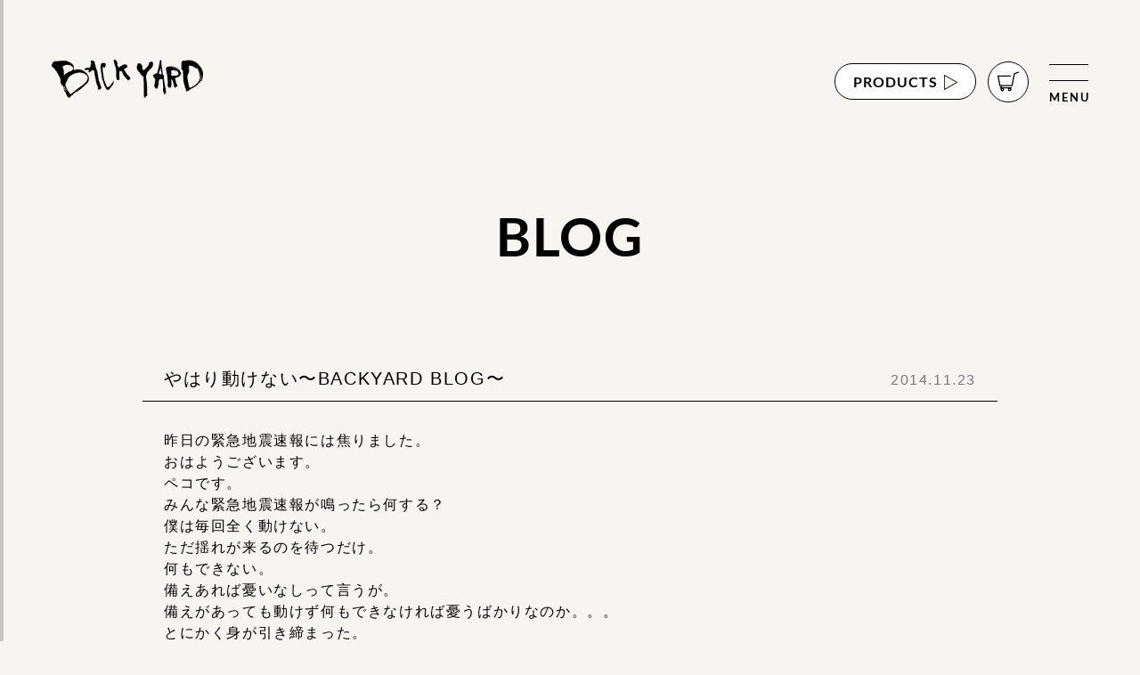

--- FILE ---
content_type: text/html; charset=UTF-8
request_url: https://www.back-yard.asia/archives/9888
body_size: 45749
content:

<!DOCTYPE html>
<html lang="ja">

<head>
	<meta charset="UTF-8">
	<meta name="viewport" content="width=device-width, initial-scale=1.0">

	<link rel="preload" as="font" href="https://www.back-yard.asia/wp-content/themes/BY_2022/fonts/Lato-Regular.woff2" crossorigin>
	<link rel="preload" as="font" href="https://www.back-yard.asia/wp-content/themes/BY_2022/fonts/Lato-Bold.woff2" crossorigin>

	
		<!-- All in One SEO 4.2.2 -->
		<title>やはり動けない〜BACKYARD BLOG〜 - BACKYARD</title>
		<meta name="description" content="昨日の緊急地震速報には焦りました。 おはようございます。 ペコです。 みんな緊急地震速報が鳴ったら何する？ 僕" />
		<meta name="robots" content="max-image-preview:large" />
		<link rel="canonical" href="https://www.back-yard.asia/archives/9888" />

		<!-- Global site tag (gtag.js) - Google Analytics -->
<script async src="https://www.googletagmanager.com/gtag/js?id=G-YZK27B37XD"></script>
<script>
  window.dataLayer = window.dataLayer || [];
  function gtag(){dataLayer.push(arguments);}
  gtag('js', new Date());

  gtag('config', 'G-YZK27B37XD');
</script>
		<meta property="og:locale" content="ja_JP" />
		<meta property="og:site_name" content="BACKYARD -" />
		<meta property="og:type" content="article" />
		<meta property="og:title" content="やはり動けない〜BACKYARD BLOG〜 - BACKYARD" />
		<meta property="og:description" content="昨日の緊急地震速報には焦りました。 おはようございます。 ペコです。 みんな緊急地震速報が鳴ったら何する？ 僕" />
		<meta property="og:url" content="https://www.back-yard.asia/archives/9888" />
		<meta property="article:published_time" content="2014-11-22T23:57:26+00:00" />
		<meta property="article:modified_time" content="2014-11-22T23:57:26+00:00" />
		<meta name="twitter:card" content="summary" />
		<meta name="twitter:title" content="やはり動けない〜BACKYARD BLOG〜 - BACKYARD" />
		<meta name="twitter:description" content="昨日の緊急地震速報には焦りました。 おはようございます。 ペコです。 みんな緊急地震速報が鳴ったら何する？ 僕" />
		<script type="application/ld+json" class="aioseo-schema">
			{"@context":"https:\/\/schema.org","@graph":[{"@type":"WebSite","@id":"https:\/\/www.back-yard.asia\/#website","url":"https:\/\/www.back-yard.asia\/","name":"BACKYARD","inLanguage":"ja","publisher":{"@id":"https:\/\/www.back-yard.asia\/#organization"}},{"@type":"Organization","@id":"https:\/\/www.back-yard.asia\/#organization","name":"BACKYARD","url":"https:\/\/www.back-yard.asia\/","logo":{"@type":"ImageObject","@id":"https:\/\/www.back-yard.asia\/#organizationLogo","url":"https:\/\/last-ism.xsrv.jp\/backyard\/wp-content\/uploads\/2022\/04\/logo.png"},"image":{"@id":"https:\/\/www.back-yard.asia\/#organizationLogo"}},{"@type":"BreadcrumbList","@id":"https:\/\/www.back-yard.asia\/archives\/9888#breadcrumblist","itemListElement":[{"@type":"ListItem","@id":"https:\/\/www.back-yard.asia\/#listItem","position":1,"item":{"@type":"WebPage","@id":"https:\/\/www.back-yard.asia\/","name":"\u30db\u30fc\u30e0","description":"airstream\u3092\u6539\u9020\u3057\u305f\u79d8\u5bc6\u57fa\u5730\u306e\u69d8\u306a\u5e8a\u5c4b\u3067\u3059\u3002BACK YARD\u306f\u3001\u770c\u5185\u3067\u306f\u5c11\u306a\u3044\u7279\u6b8a\u30d8\u30a2\u3082\u3067\u304d\u308b\u304a\u5e97\u3067\u3059\u3002\u770c\u5185\u5916\u554f\u308f\u305a\u6ca2\u5c71\u306e\u65b9\u306b\u3054\u6765\u5e97\u9802\u3044\u3066\u3044\u307e\u3059\u3002","url":"https:\/\/www.back-yard.asia\/"}}]},{"@type":"Person","@id":"https:\/\/www.back-yard.asia\/archives\/author\/backyard-admin#author","url":"https:\/\/www.back-yard.asia\/archives\/author\/backyard-admin","name":"backyard-admin"},{"@type":"WebPage","@id":"https:\/\/www.back-yard.asia\/archives\/9888#webpage","url":"https:\/\/www.back-yard.asia\/archives\/9888","name":"\u3084\u306f\u308a\u52d5\u3051\u306a\u3044\u301cBACKYARD BLOG\u301c - BACKYARD","description":"\u6628\u65e5\u306e\u7dca\u6025\u5730\u9707\u901f\u5831\u306b\u306f\u7126\u308a\u307e\u3057\u305f\u3002 \u304a\u306f\u3088\u3046\u3054\u3056\u3044\u307e\u3059\u3002 \u30da\u30b3\u3067\u3059\u3002 \u307f\u3093\u306a\u7dca\u6025\u5730\u9707\u901f\u5831\u304c\u9cf4\u3063\u305f\u3089\u4f55\u3059\u308b\uff1f \u50d5","inLanguage":"ja","isPartOf":{"@id":"https:\/\/www.back-yard.asia\/#website"},"breadcrumb":{"@id":"https:\/\/www.back-yard.asia\/archives\/9888#breadcrumblist"},"author":"https:\/\/www.back-yard.asia\/archives\/author\/backyard-admin#author","creator":"https:\/\/www.back-yard.asia\/archives\/author\/backyard-admin#author","datePublished":"2014-11-22T23:57:26+09:00","dateModified":"2014-11-22T23:57:26+09:00"},{"@type":"BlogPosting","@id":"https:\/\/www.back-yard.asia\/archives\/9888#blogposting","name":"\u3084\u306f\u308a\u52d5\u3051\u306a\u3044\u301cBACKYARD BLOG\u301c - BACKYARD","description":"\u6628\u65e5\u306e\u7dca\u6025\u5730\u9707\u901f\u5831\u306b\u306f\u7126\u308a\u307e\u3057\u305f\u3002 \u304a\u306f\u3088\u3046\u3054\u3056\u3044\u307e\u3059\u3002 \u30da\u30b3\u3067\u3059\u3002 \u307f\u3093\u306a\u7dca\u6025\u5730\u9707\u901f\u5831\u304c\u9cf4\u3063\u305f\u3089\u4f55\u3059\u308b\uff1f \u50d5","inLanguage":"ja","headline":"\u3084\u306f\u308a\u52d5\u3051\u306a\u3044\u301cBACKYARD BLOG\u301c","author":{"@id":"https:\/\/www.back-yard.asia\/archives\/author\/backyard-admin#author"},"publisher":{"@id":"https:\/\/www.back-yard.asia\/#organization"},"datePublished":"2014-11-22T23:57:26+09:00","dateModified":"2014-11-22T23:57:26+09:00","articleSection":"blog, BACKYARD, PEKO, \u30b8\u30e3\u30f3\u30d7, \u30c8\u30e9\u30d5\u30a1\u30eb\u30ac\u30fc\u30ed\u30fc, \u30d0\u30c3\u30af\u30e4\u30fc\u30c9, \u30d8\u30a2\u30b5\u30ed\u30f3, \u30da\u30b3, \u30ef\u30f3\u30d4\u30fc\u30b9, \u592a\u7530, \u7406\u5bb9\u5ba4, \u7dca\u6025\u5730\u9707\u901f\u5831, \u7f8e\u5bb9\u5ba4, \u7fa4\u99ac, \u9577\u91ce","mainEntityOfPage":{"@id":"https:\/\/www.back-yard.asia\/archives\/9888#webpage"},"isPartOf":{"@id":"https:\/\/www.back-yard.asia\/archives\/9888#webpage"},"image":{"@type":"ImageObject","@id":"https:\/\/www.back-yard.asia\/#articleImage","url":"https:\/\/last-ism.xsrv.jp\/backyard\/wp-content\/uploads\/2022\/04\/logo.png"}}]}
		</script>
		<!-- All in One SEO -->

<link rel='dns-prefetch' href='//s.w.org' />
<link rel="alternate" type="application/rss+xml" title="BACKYARD &raquo; やはり動けない〜BACKYARD BLOG〜 のコメントのフィード" href="https://www.back-yard.asia/archives/9888/feed" />
<script type="text/javascript">
window._wpemojiSettings = {"baseUrl":"https:\/\/s.w.org\/images\/core\/emoji\/14.0.0\/72x72\/","ext":".png","svgUrl":"https:\/\/s.w.org\/images\/core\/emoji\/14.0.0\/svg\/","svgExt":".svg","source":{"concatemoji":"https:\/\/www.back-yard.asia\/wp-includes\/js\/wp-emoji-release.min.js?ver=6.0.11"}};
/*! This file is auto-generated */
!function(e,a,t){var n,r,o,i=a.createElement("canvas"),p=i.getContext&&i.getContext("2d");function s(e,t){var a=String.fromCharCode,e=(p.clearRect(0,0,i.width,i.height),p.fillText(a.apply(this,e),0,0),i.toDataURL());return p.clearRect(0,0,i.width,i.height),p.fillText(a.apply(this,t),0,0),e===i.toDataURL()}function c(e){var t=a.createElement("script");t.src=e,t.defer=t.type="text/javascript",a.getElementsByTagName("head")[0].appendChild(t)}for(o=Array("flag","emoji"),t.supports={everything:!0,everythingExceptFlag:!0},r=0;r<o.length;r++)t.supports[o[r]]=function(e){if(!p||!p.fillText)return!1;switch(p.textBaseline="top",p.font="600 32px Arial",e){case"flag":return s([127987,65039,8205,9895,65039],[127987,65039,8203,9895,65039])?!1:!s([55356,56826,55356,56819],[55356,56826,8203,55356,56819])&&!s([55356,57332,56128,56423,56128,56418,56128,56421,56128,56430,56128,56423,56128,56447],[55356,57332,8203,56128,56423,8203,56128,56418,8203,56128,56421,8203,56128,56430,8203,56128,56423,8203,56128,56447]);case"emoji":return!s([129777,127995,8205,129778,127999],[129777,127995,8203,129778,127999])}return!1}(o[r]),t.supports.everything=t.supports.everything&&t.supports[o[r]],"flag"!==o[r]&&(t.supports.everythingExceptFlag=t.supports.everythingExceptFlag&&t.supports[o[r]]);t.supports.everythingExceptFlag=t.supports.everythingExceptFlag&&!t.supports.flag,t.DOMReady=!1,t.readyCallback=function(){t.DOMReady=!0},t.supports.everything||(n=function(){t.readyCallback()},a.addEventListener?(a.addEventListener("DOMContentLoaded",n,!1),e.addEventListener("load",n,!1)):(e.attachEvent("onload",n),a.attachEvent("onreadystatechange",function(){"complete"===a.readyState&&t.readyCallback()})),(e=t.source||{}).concatemoji?c(e.concatemoji):e.wpemoji&&e.twemoji&&(c(e.twemoji),c(e.wpemoji)))}(window,document,window._wpemojiSettings);
</script>
<style type="text/css">
img.wp-smiley,
img.emoji {
	display: inline !important;
	border: none !important;
	box-shadow: none !important;
	height: 1em !important;
	width: 1em !important;
	margin: 0 0.07em !important;
	vertical-align: -0.1em !important;
	background: none !important;
	padding: 0 !important;
}
</style>
	<link rel='stylesheet' id='sbi_styles-css'  href='https://www.back-yard.asia/wp-content/plugins/instagram-feed/css/sbi-styles.min.css?ver=6.9.1' type='text/css' media='all' />
<link rel='stylesheet' id='wp-block-library-css'  href='https://www.back-yard.asia/wp-includes/css/dist/block-library/style.min.css?ver=6.0.11' type='text/css' media='all' />
<link rel='stylesheet' id='wc-blocks-vendors-style-css'  href='https://www.back-yard.asia/wp-content/plugins/woocommerce/packages/woocommerce-blocks/build/wc-blocks-vendors-style.css?ver=7.6.2' type='text/css' media='all' />
<link rel='stylesheet' id='wc-blocks-style-css'  href='https://www.back-yard.asia/wp-content/plugins/woocommerce/packages/woocommerce-blocks/build/wc-blocks-style.css?ver=7.6.2' type='text/css' media='all' />
<style id='global-styles-inline-css' type='text/css'>
body{--wp--preset--color--black: #000000;--wp--preset--color--cyan-bluish-gray: #abb8c3;--wp--preset--color--white: #ffffff;--wp--preset--color--pale-pink: #f78da7;--wp--preset--color--vivid-red: #cf2e2e;--wp--preset--color--luminous-vivid-orange: #ff6900;--wp--preset--color--luminous-vivid-amber: #fcb900;--wp--preset--color--light-green-cyan: #7bdcb5;--wp--preset--color--vivid-green-cyan: #00d084;--wp--preset--color--pale-cyan-blue: #8ed1fc;--wp--preset--color--vivid-cyan-blue: #0693e3;--wp--preset--color--vivid-purple: #9b51e0;--wp--preset--color--foreground: #000000;--wp--preset--color--background: #ffffff;--wp--preset--color--primary: #1a4548;--wp--preset--color--secondary: #ffe2c7;--wp--preset--color--tertiary: #F6F6F6;--wp--preset--gradient--vivid-cyan-blue-to-vivid-purple: linear-gradient(135deg,rgba(6,147,227,1) 0%,rgb(155,81,224) 100%);--wp--preset--gradient--light-green-cyan-to-vivid-green-cyan: linear-gradient(135deg,rgb(122,220,180) 0%,rgb(0,208,130) 100%);--wp--preset--gradient--luminous-vivid-amber-to-luminous-vivid-orange: linear-gradient(135deg,rgba(252,185,0,1) 0%,rgba(255,105,0,1) 100%);--wp--preset--gradient--luminous-vivid-orange-to-vivid-red: linear-gradient(135deg,rgba(255,105,0,1) 0%,rgb(207,46,46) 100%);--wp--preset--gradient--very-light-gray-to-cyan-bluish-gray: linear-gradient(135deg,rgb(238,238,238) 0%,rgb(169,184,195) 100%);--wp--preset--gradient--cool-to-warm-spectrum: linear-gradient(135deg,rgb(74,234,220) 0%,rgb(151,120,209) 20%,rgb(207,42,186) 40%,rgb(238,44,130) 60%,rgb(251,105,98) 80%,rgb(254,248,76) 100%);--wp--preset--gradient--blush-light-purple: linear-gradient(135deg,rgb(255,206,236) 0%,rgb(152,150,240) 100%);--wp--preset--gradient--blush-bordeaux: linear-gradient(135deg,rgb(254,205,165) 0%,rgb(254,45,45) 50%,rgb(107,0,62) 100%);--wp--preset--gradient--luminous-dusk: linear-gradient(135deg,rgb(255,203,112) 0%,rgb(199,81,192) 50%,rgb(65,88,208) 100%);--wp--preset--gradient--pale-ocean: linear-gradient(135deg,rgb(255,245,203) 0%,rgb(182,227,212) 50%,rgb(51,167,181) 100%);--wp--preset--gradient--electric-grass: linear-gradient(135deg,rgb(202,248,128) 0%,rgb(113,206,126) 100%);--wp--preset--gradient--midnight: linear-gradient(135deg,rgb(2,3,129) 0%,rgb(40,116,252) 100%);--wp--preset--gradient--vertical-secondary-to-tertiary: linear-gradient(to bottom,var(--wp--preset--color--secondary) 0%,var(--wp--preset--color--tertiary) 100%);--wp--preset--gradient--vertical-secondary-to-background: linear-gradient(to bottom,var(--wp--preset--color--secondary) 0%,var(--wp--preset--color--background) 100%);--wp--preset--gradient--vertical-tertiary-to-background: linear-gradient(to bottom,var(--wp--preset--color--tertiary) 0%,var(--wp--preset--color--background) 100%);--wp--preset--gradient--diagonal-primary-to-foreground: linear-gradient(to bottom right,var(--wp--preset--color--primary) 0%,var(--wp--preset--color--foreground) 100%);--wp--preset--gradient--diagonal-secondary-to-background: linear-gradient(to bottom right,var(--wp--preset--color--secondary) 50%,var(--wp--preset--color--background) 50%);--wp--preset--gradient--diagonal-background-to-secondary: linear-gradient(to bottom right,var(--wp--preset--color--background) 50%,var(--wp--preset--color--secondary) 50%);--wp--preset--gradient--diagonal-tertiary-to-background: linear-gradient(to bottom right,var(--wp--preset--color--tertiary) 50%,var(--wp--preset--color--background) 50%);--wp--preset--gradient--diagonal-background-to-tertiary: linear-gradient(to bottom right,var(--wp--preset--color--background) 50%,var(--wp--preset--color--tertiary) 50%);--wp--preset--duotone--dark-grayscale: url('#wp-duotone-dark-grayscale');--wp--preset--duotone--grayscale: url('#wp-duotone-grayscale');--wp--preset--duotone--purple-yellow: url('#wp-duotone-purple-yellow');--wp--preset--duotone--blue-red: url('#wp-duotone-blue-red');--wp--preset--duotone--midnight: url('#wp-duotone-midnight');--wp--preset--duotone--magenta-yellow: url('#wp-duotone-magenta-yellow');--wp--preset--duotone--purple-green: url('#wp-duotone-purple-green');--wp--preset--duotone--blue-orange: url('#wp-duotone-blue-orange');--wp--preset--duotone--foreground-and-background: url('#wp-duotone-foreground-and-background');--wp--preset--duotone--foreground-and-secondary: url('#wp-duotone-foreground-and-secondary');--wp--preset--duotone--foreground-and-tertiary: url('#wp-duotone-foreground-and-tertiary');--wp--preset--duotone--primary-and-background: url('#wp-duotone-primary-and-background');--wp--preset--duotone--primary-and-secondary: url('#wp-duotone-primary-and-secondary');--wp--preset--duotone--primary-and-tertiary: url('#wp-duotone-primary-and-tertiary');--wp--preset--font-size--small: 1rem;--wp--preset--font-size--medium: 1.125rem;--wp--preset--font-size--large: 1.75rem;--wp--preset--font-size--x-large: clamp(1.75rem, 3vw, 2.25rem);--wp--preset--font-family--system-font: -apple-system,BlinkMacSystemFont,"Segoe UI",Roboto,Oxygen-Sans,Ubuntu,Cantarell,"Helvetica Neue",sans-serif;--wp--preset--font-family--source-serif-pro: "Source Serif Pro", serif;--wp--custom--spacing--small: max(1.25rem, 5vw);--wp--custom--spacing--medium: clamp(2rem, 8vw, calc(4 * var(--wp--style--block-gap)));--wp--custom--spacing--large: clamp(4rem, 10vw, 8rem);--wp--custom--spacing--outer: var(--wp--custom--spacing--small, 1.25rem);--wp--custom--typography--font-size--huge: clamp(2.25rem, 4vw, 2.75rem);--wp--custom--typography--font-size--gigantic: clamp(2.75rem, 6vw, 3.25rem);--wp--custom--typography--font-size--colossal: clamp(3.25rem, 8vw, 6.25rem);--wp--custom--typography--line-height--tiny: 1.15;--wp--custom--typography--line-height--small: 1.2;--wp--custom--typography--line-height--medium: 1.4;--wp--custom--typography--line-height--normal: 1.6;}body { margin: 0; }body{background-color: var(--wp--preset--color--background);color: var(--wp--preset--color--foreground);font-family: var(--wp--preset--font-family--system-font);font-size: var(--wp--preset--font-size--medium);line-height: var(--wp--custom--typography--line-height--normal);--wp--style--block-gap: 1.5rem;}.wp-site-blocks > .alignleft { float: left; margin-right: 2em; }.wp-site-blocks > .alignright { float: right; margin-left: 2em; }.wp-site-blocks > .aligncenter { justify-content: center; margin-left: auto; margin-right: auto; }.wp-site-blocks > * { margin-block-start: 0; margin-block-end: 0; }.wp-site-blocks > * + * { margin-block-start: var( --wp--style--block-gap ); }h1{font-family: var(--wp--preset--font-family--source-serif-pro);font-size: var(--wp--custom--typography--font-size--colossal);font-weight: 300;line-height: var(--wp--custom--typography--line-height--tiny);}h2{font-family: var(--wp--preset--font-family--source-serif-pro);font-size: var(--wp--custom--typography--font-size--gigantic);font-weight: 300;line-height: var(--wp--custom--typography--line-height--small);}h3{font-family: var(--wp--preset--font-family--source-serif-pro);font-size: var(--wp--custom--typography--font-size--huge);font-weight: 300;line-height: var(--wp--custom--typography--line-height--tiny);}h4{font-family: var(--wp--preset--font-family--source-serif-pro);font-size: var(--wp--preset--font-size--x-large);font-weight: 300;line-height: var(--wp--custom--typography--line-height--tiny);}h5{font-family: var(--wp--preset--font-family--system-font);font-size: var(--wp--preset--font-size--medium);font-weight: 700;line-height: var(--wp--custom--typography--line-height--normal);text-transform: uppercase;}h6{font-family: var(--wp--preset--font-family--system-font);font-size: var(--wp--preset--font-size--medium);font-weight: 400;line-height: var(--wp--custom--typography--line-height--normal);text-transform: uppercase;}a{color: var(--wp--preset--color--foreground);}.wp-block-button__link{background-color: var(--wp--preset--color--primary);border-radius: 0;color: var(--wp--preset--color--background);font-size: var(--wp--preset--font-size--medium);}.wp-block-post-title{font-family: var(--wp--preset--font-family--source-serif-pro);font-size: var(--wp--custom--typography--font-size--gigantic);font-weight: 300;line-height: var(--wp--custom--typography--line-height--tiny);}.wp-block-post-comments{padding-top: var(--wp--custom--spacing--small);}.wp-block-pullquote{border-width: 1px 0;}.wp-block-query-title{font-family: var(--wp--preset--font-family--source-serif-pro);font-size: var(--wp--custom--typography--font-size--gigantic);font-weight: 300;line-height: var(--wp--custom--typography--line-height--small);}.wp-block-quote{border-width: 1px;}.wp-block-site-title{font-family: var(--wp--preset--font-family--system-font);font-size: var(--wp--preset--font-size--medium);font-weight: normal;line-height: var(--wp--custom--typography--line-height--normal);}.has-black-color{color: var(--wp--preset--color--black) !important;}.has-cyan-bluish-gray-color{color: var(--wp--preset--color--cyan-bluish-gray) !important;}.has-white-color{color: var(--wp--preset--color--white) !important;}.has-pale-pink-color{color: var(--wp--preset--color--pale-pink) !important;}.has-vivid-red-color{color: var(--wp--preset--color--vivid-red) !important;}.has-luminous-vivid-orange-color{color: var(--wp--preset--color--luminous-vivid-orange) !important;}.has-luminous-vivid-amber-color{color: var(--wp--preset--color--luminous-vivid-amber) !important;}.has-light-green-cyan-color{color: var(--wp--preset--color--light-green-cyan) !important;}.has-vivid-green-cyan-color{color: var(--wp--preset--color--vivid-green-cyan) !important;}.has-pale-cyan-blue-color{color: var(--wp--preset--color--pale-cyan-blue) !important;}.has-vivid-cyan-blue-color{color: var(--wp--preset--color--vivid-cyan-blue) !important;}.has-vivid-purple-color{color: var(--wp--preset--color--vivid-purple) !important;}.has-foreground-color{color: var(--wp--preset--color--foreground) !important;}.has-background-color{color: var(--wp--preset--color--background) !important;}.has-primary-color{color: var(--wp--preset--color--primary) !important;}.has-secondary-color{color: var(--wp--preset--color--secondary) !important;}.has-tertiary-color{color: var(--wp--preset--color--tertiary) !important;}.has-black-background-color{background-color: var(--wp--preset--color--black) !important;}.has-cyan-bluish-gray-background-color{background-color: var(--wp--preset--color--cyan-bluish-gray) !important;}.has-white-background-color{background-color: var(--wp--preset--color--white) !important;}.has-pale-pink-background-color{background-color: var(--wp--preset--color--pale-pink) !important;}.has-vivid-red-background-color{background-color: var(--wp--preset--color--vivid-red) !important;}.has-luminous-vivid-orange-background-color{background-color: var(--wp--preset--color--luminous-vivid-orange) !important;}.has-luminous-vivid-amber-background-color{background-color: var(--wp--preset--color--luminous-vivid-amber) !important;}.has-light-green-cyan-background-color{background-color: var(--wp--preset--color--light-green-cyan) !important;}.has-vivid-green-cyan-background-color{background-color: var(--wp--preset--color--vivid-green-cyan) !important;}.has-pale-cyan-blue-background-color{background-color: var(--wp--preset--color--pale-cyan-blue) !important;}.has-vivid-cyan-blue-background-color{background-color: var(--wp--preset--color--vivid-cyan-blue) !important;}.has-vivid-purple-background-color{background-color: var(--wp--preset--color--vivid-purple) !important;}.has-foreground-background-color{background-color: var(--wp--preset--color--foreground) !important;}.has-background-background-color{background-color: var(--wp--preset--color--background) !important;}.has-primary-background-color{background-color: var(--wp--preset--color--primary) !important;}.has-secondary-background-color{background-color: var(--wp--preset--color--secondary) !important;}.has-tertiary-background-color{background-color: var(--wp--preset--color--tertiary) !important;}.has-black-border-color{border-color: var(--wp--preset--color--black) !important;}.has-cyan-bluish-gray-border-color{border-color: var(--wp--preset--color--cyan-bluish-gray) !important;}.has-white-border-color{border-color: var(--wp--preset--color--white) !important;}.has-pale-pink-border-color{border-color: var(--wp--preset--color--pale-pink) !important;}.has-vivid-red-border-color{border-color: var(--wp--preset--color--vivid-red) !important;}.has-luminous-vivid-orange-border-color{border-color: var(--wp--preset--color--luminous-vivid-orange) !important;}.has-luminous-vivid-amber-border-color{border-color: var(--wp--preset--color--luminous-vivid-amber) !important;}.has-light-green-cyan-border-color{border-color: var(--wp--preset--color--light-green-cyan) !important;}.has-vivid-green-cyan-border-color{border-color: var(--wp--preset--color--vivid-green-cyan) !important;}.has-pale-cyan-blue-border-color{border-color: var(--wp--preset--color--pale-cyan-blue) !important;}.has-vivid-cyan-blue-border-color{border-color: var(--wp--preset--color--vivid-cyan-blue) !important;}.has-vivid-purple-border-color{border-color: var(--wp--preset--color--vivid-purple) !important;}.has-foreground-border-color{border-color: var(--wp--preset--color--foreground) !important;}.has-background-border-color{border-color: var(--wp--preset--color--background) !important;}.has-primary-border-color{border-color: var(--wp--preset--color--primary) !important;}.has-secondary-border-color{border-color: var(--wp--preset--color--secondary) !important;}.has-tertiary-border-color{border-color: var(--wp--preset--color--tertiary) !important;}.has-vivid-cyan-blue-to-vivid-purple-gradient-background{background: var(--wp--preset--gradient--vivid-cyan-blue-to-vivid-purple) !important;}.has-light-green-cyan-to-vivid-green-cyan-gradient-background{background: var(--wp--preset--gradient--light-green-cyan-to-vivid-green-cyan) !important;}.has-luminous-vivid-amber-to-luminous-vivid-orange-gradient-background{background: var(--wp--preset--gradient--luminous-vivid-amber-to-luminous-vivid-orange) !important;}.has-luminous-vivid-orange-to-vivid-red-gradient-background{background: var(--wp--preset--gradient--luminous-vivid-orange-to-vivid-red) !important;}.has-very-light-gray-to-cyan-bluish-gray-gradient-background{background: var(--wp--preset--gradient--very-light-gray-to-cyan-bluish-gray) !important;}.has-cool-to-warm-spectrum-gradient-background{background: var(--wp--preset--gradient--cool-to-warm-spectrum) !important;}.has-blush-light-purple-gradient-background{background: var(--wp--preset--gradient--blush-light-purple) !important;}.has-blush-bordeaux-gradient-background{background: var(--wp--preset--gradient--blush-bordeaux) !important;}.has-luminous-dusk-gradient-background{background: var(--wp--preset--gradient--luminous-dusk) !important;}.has-pale-ocean-gradient-background{background: var(--wp--preset--gradient--pale-ocean) !important;}.has-electric-grass-gradient-background{background: var(--wp--preset--gradient--electric-grass) !important;}.has-midnight-gradient-background{background: var(--wp--preset--gradient--midnight) !important;}.has-vertical-secondary-to-tertiary-gradient-background{background: var(--wp--preset--gradient--vertical-secondary-to-tertiary) !important;}.has-vertical-secondary-to-background-gradient-background{background: var(--wp--preset--gradient--vertical-secondary-to-background) !important;}.has-vertical-tertiary-to-background-gradient-background{background: var(--wp--preset--gradient--vertical-tertiary-to-background) !important;}.has-diagonal-primary-to-foreground-gradient-background{background: var(--wp--preset--gradient--diagonal-primary-to-foreground) !important;}.has-diagonal-secondary-to-background-gradient-background{background: var(--wp--preset--gradient--diagonal-secondary-to-background) !important;}.has-diagonal-background-to-secondary-gradient-background{background: var(--wp--preset--gradient--diagonal-background-to-secondary) !important;}.has-diagonal-tertiary-to-background-gradient-background{background: var(--wp--preset--gradient--diagonal-tertiary-to-background) !important;}.has-diagonal-background-to-tertiary-gradient-background{background: var(--wp--preset--gradient--diagonal-background-to-tertiary) !important;}.has-small-font-size{font-size: var(--wp--preset--font-size--small) !important;}.has-medium-font-size{font-size: var(--wp--preset--font-size--medium) !important;}.has-large-font-size{font-size: var(--wp--preset--font-size--large) !important;}.has-x-large-font-size{font-size: var(--wp--preset--font-size--x-large) !important;}.has-system-font-font-family{font-family: var(--wp--preset--font-family--system-font) !important;}.has-source-serif-pro-font-family{font-family: var(--wp--preset--font-family--source-serif-pro) !important;}
</style>
<link rel='stylesheet' id='contact-form-7-css'  href='https://www.back-yard.asia/wp-content/plugins/contact-form-7/includes/css/styles.css?ver=5.6' type='text/css' media='all' />
<link rel='stylesheet' id='woocommerce-layout-css'  href='https://www.back-yard.asia/wp-content/plugins/woocommerce/assets/css/woocommerce-layout.css?ver=6.6.1' type='text/css' media='all' />
<link rel='stylesheet' id='woocommerce-smallscreen-css'  href='https://www.back-yard.asia/wp-content/plugins/woocommerce/assets/css/woocommerce-smallscreen.css?ver=6.6.1' type='text/css' media='only screen and (max-width: 768px)' />
<link rel='stylesheet' id='woocommerce-general-css'  href='https://www.back-yard.asia/wp-content/plugins/woocommerce/assets/css/woocommerce.css?ver=6.6.1' type='text/css' media='all' />
<style id='woocommerce-inline-inline-css' type='text/css'>
.woocommerce form .form-row .required { visibility: visible; }
</style>
<link rel='stylesheet' id='dashicons-css'  href='https://www.back-yard.asia/wp-includes/css/dashicons.min.css?ver=6.0.11' type='text/css' media='all' />
<link rel='stylesheet' id='xo-event-calendar-css'  href='https://www.back-yard.asia/wp-content/plugins/xo-event-calendar/css/xo-event-calendar.css?ver=2.3.7' type='text/css' media='all' />
<link rel='stylesheet' id='wc-gateway-linepay-smart-payment-buttons-css'  href='https://www.back-yard.asia/wp-content/plugins/woocommerce-for-japan/assets/css/linepay_button.css?ver=6.0.11' type='text/css' media='all' />
<link rel='stylesheet' id='slick-style-css'  href='https://www.back-yard.asia/wp-content/themes/BY_2022/css/slick.css?ver=6.0.11' type='text/css' media='all' />
<link rel='stylesheet' id='style-css'  href='https://www.back-yard.asia/wp-content/themes/BY_2022/style.css?ver=6.0.11' type='text/css' media='all' />
<script type='text/javascript' src='https://www.back-yard.asia/wp-includes/js/jquery/jquery.min.js?ver=3.6.0' id='jquery-core-js'></script>
<script type='text/javascript' src='https://www.back-yard.asia/wp-includes/js/jquery/jquery-migrate.min.js?ver=3.3.2' id='jquery-migrate-js'></script>
<script type='text/javascript' id='xo-event-calendar-ajax-js-extra'>
/* <![CDATA[ */
var xo_event_calendar_object = {"ajax_url":"https:\/\/www.back-yard.asia\/wp-admin\/admin-ajax.php","action":"xo_event_calendar_month"};
/* ]]> */
</script>
<script type='text/javascript' src='https://www.back-yard.asia/wp-content/plugins/xo-event-calendar/js/ajax.js?ver=2.3.7' id='xo-event-calendar-ajax-js'></script>
<script type='text/javascript' src='https://www.back-yard.asia/wp-content/themes/BY_2022/js/script.js?ver=6.0.11' id='script-js'></script>
<link rel="https://api.w.org/" href="https://www.back-yard.asia/wp-json/" /><link rel="alternate" type="application/json" href="https://www.back-yard.asia/wp-json/wp/v2/posts/9888" /><link rel="EditURI" type="application/rsd+xml" title="RSD" href="https://www.back-yard.asia/xmlrpc.php?rsd" />
<link rel="wlwmanifest" type="application/wlwmanifest+xml" href="https://www.back-yard.asia/wp-includes/wlwmanifest.xml" /> 
<meta name="generator" content="WordPress 6.0.11" />
<meta name="generator" content="WooCommerce 6.6.1" />
<link rel='shortlink' href='https://www.back-yard.asia/?p=9888' />
<link rel="alternate" type="application/json+oembed" href="https://www.back-yard.asia/wp-json/oembed/1.0/embed?url=https%3A%2F%2Fwww.back-yard.asia%2Farchives%2F9888" />
<link rel="alternate" type="text/xml+oembed" href="https://www.back-yard.asia/wp-json/oembed/1.0/embed?url=https%3A%2F%2Fwww.back-yard.asia%2Farchives%2F9888&#038;format=xml" />
	<noscript><style>.woocommerce-product-gallery{ opacity: 1 !important; }</style></noscript>
	<link rel="icon" href="https://www.back-yard.asia/wp-content/uploads/2022/06/cropped-icon-32x32.jpg" sizes="32x32" />
<link rel="icon" href="https://www.back-yard.asia/wp-content/uploads/2022/06/cropped-icon-192x192.jpg" sizes="192x192" />
<link rel="apple-touch-icon" href="https://www.back-yard.asia/wp-content/uploads/2022/06/cropped-icon-180x180.jpg" />
<meta name="msapplication-TileImage" content="https://www.back-yard.asia/wp-content/uploads/2022/06/cropped-icon-270x270.jpg" />
</head>

<body class="post-template-default single single-post postid-9888 single-format-standard theme-BY_2022 woocommerce-no-js">
	<div id="wrapper">
		<header>
							<h1 class="site_title">
					<a href="https://www.back-yard.asia/"><img src="https://www.back-yard.asia/wp-content/uploads/2022/04/logo.png" width="" height="" alt="BACKYARD" /></a>
				</h1>
						<div class="top_header">
				<div class="header_nav">
					<div class="shop-btn pc">
						<a href="https://www.back-yard.asia/products-list">PRODUCTS<span class="btn-triangle"><img src="https://www.back-yard.asia/wp-content/themes/BY_2022/img/triangle.png" width="" height="" alt="矢印"></span></a>
					</div>
					<div class="cart-btn">
						<a class="footer-sns-list" href="https://www.back-yard.asia/cart">
							<span><svg xmlns="http://www.w3.org/2000/svg" viewBox="0 0 35.91 32.83">
									<title>カート</title>
									<path d="M35.85,.62c-.18-.49-.73-.74-1.22-.56l-6.67,2.49c-.31,.11-.53,.38-.6,.7l-3.77,19.23H4.9L2.1,8.31H21.69c.52,0,.95-.42,.95-.95s-.42-.95-.95-.95H.95c-.28,0-.55,.13-.73,.35-.18,.22-.25,.51-.2,.78L3.19,23.61c.09,.44,.48,.76,.93,.76h1.59l-1.5,2.34c-.19,.29-.2,.66-.03,.96,.17,.3,.48,.49,.83,.49h.77c-.39,.49-.63,1.12-.63,1.79,0,1.59,1.29,2.87,2.87,2.87s2.87-1.29,2.87-2.87c0-.68-.24-1.3-.63-1.79h7.84c-.39,.49-.63,1.12-.63,1.79,0,1.59,1.29,2.87,2.87,2.87s2.87-1.29,2.87-2.87c0-.68-.24-1.3-.63-1.79h.77c.52,0,.95-.42,.95-.95s-.42-.95-.95-.95H6.74l1.22-1.9H24.38c.45,0,.84-.32,.93-.76l3.81-19.47,6.17-2.3c.49-.18,.74-.73,.56-1.22ZM8.02,30.94c-.54,0-.98-.44-.98-.98s.44-.98,.98-.98,.98,.44,.98,.98-.44,.98-.98,.98Zm12.33,0c-.54,0-.98-.44-.98-.98s.44-.98,.98-.98,.98,.44,.98,.98-.44,.98-.98,.98Z" />
								</svg></span>
						</a>
					</div>
					<div class="navBtn">
						<button class="navBtn-content">
							<span class="navBtn-toggle"></span>
							<p class="navBtn-text">MENU</p>
						</button>
					</div>
					<div class="sp-menu">
						<div class="menu-inner">
							<div class="menu-header">

							</div>
							<nav class="sp-menu-container">
								<ul id="sp-global" class="menu">
									<li class="menu-item"><a href="https://www.back-yard.asia/">HOME</a></li>
									<li class="menu-item"><a href="https://www.back-yard.asia/concept">CONCEPT</a></li>
									<li class="menu-item"><a href="https://www.back-yard.asia/menu">MENU</a></li>
									<li class="menu-item"><a href="https://www.back-yard.asia/products-list">PRODUCTS</a></li>
									<li class="menu-item"><a href="https://www.back-yard.asia/blog">BLOG</a></li>
									<li class="menu-item"><a href="https://www.back-yard.asia/contact">CONTACT</a></li>
								</ul>
								<div class="menu-reserv">
									<p class="menu-item">RESERVATION</p>
									<ul class="menu-tel">
										<li class="sp-menu-tel"><a href="tel:0276-49-6530"><img src="https://www.back-yard.asia/wp-content/themes/BY_2022/img/tel.svg" width="34" height="26"></a></li>
										<li class="pc-menu-tel">
											<p>0276-49-6530</p>
										</li>
										<li><a href="http://line.naver.jp/ti/p/%40backyardpeko" target="blank"><img src="https://www.back-yard.asia/wp-content/themes/BY_2022/img/line.svg" width="31" height="30"></a></li>
										<li><a href="https://www.instagram.com/backyard_official/" target="blank"><img src="https://www.back-yard.asia/wp-content/themes/BY_2022/img/instagram.svg" width="27" height="27"></a></li>
									</ul>
								</div>
								<div class="sp-menu-bottom">
									<p class="menu-logo"><img src="https://www.back-yard.asia/wp-content/themes/BY_2022/img/logo.svg" width="" height="" alt="BACKYARD"></p>
									<p class="sp-menu-address">〒370-0536<br>群馬県邑楽郡大泉町古氷495-2<br>
										TEL. 0276-49-6530</p>
								</div>
								<!-- <p class="policy"><a href="https://www.back-yard.asia/privacy-policy">プライバシーポリシー</a> | <a href="https://www.back-yard.asia/commerce">特定商取引法に基づく表記</a></p> -->
								<div class="sp-menu-sns">
									<a href="http://line.naver.jp/ti/p/%40backyardpeko" target="blank"><img src="https://www.back-yard.asia/wp-content/themes/BY_2022/img/line.svg" width="28" height="30"></a>
									<a href="https://www.instagram.com/backyard_official/" target="blank"><img src="https://www.back-yard.asia/wp-content/themes/BY_2022/img/instagram.svg" width="27" height="30"></a>
									<a href="https://www.facebook.com/BACKYARD.HAIR.OTA/" target="blank"><img src="https://www.back-yard.asia/wp-content/themes/BY_2022/img/facebook.svg" width="25" height="28"></a>
									<a href="https://twitter.com/__back__yard__" target="blank"><img src="https://www.back-yard.asia/wp-content/themes/BY_2022/img/twitter.svg" width="28" height="28"></a>
								</div>
								<div class="copyright pc">
									<p>© 2022 BACKYARD</p>
								</div>
							</nav>
						</div>
					</div>
				</div><!-- .header_nav -->
			</div><!-- .top_header -->
		</header>

		<div class="contents">
			<main>
<div id="template-single">
	<div class="entry-header">
		<h2 class="sec-heading page-heading">blog</h2>
	</div><!-- .entry-header -->
	<div class="page-inner content-inner">
		<div class="entry-content co-hidden">
			<div class="single-post-ttl">
				<h3 class="single-ttl">やはり動けない〜BACKYARD BLOG〜</h3>
				<p class="single-date">2014.11.23</p>
			</div>

			<div class="entry-content-inner">
				<p>昨日の緊急地震速報には焦りました。<br />
おはようございます。<br />
ペコです。<br />
みんな緊急地震速報が鳴ったら何する？<br />
僕は毎回全く動けない。<br />
ただ揺れが来るのを待つだけ。<br />
何もできない。<br />
備えあれば憂いなしって言うが。<br />
備えがあっても動けず何もできなければ憂うばかりなのか。。。<br />
とにかく身が引き締まった。<br />
いつ何が起こるか分からない今ですから何事にも備えは必要ですね。<br />
長野にいる友達にメールしたら大丈夫みたいで良かった。<br />
白馬の方は9月に行ったばかりだったのでちょっとタイミングが違ったらと思うと怖いですね。<br />
まだ余震も続いてるみたいだし1週間くらいは震度5クラスの余震が起こる可能性があるみたい。<br />
皆さんも気をつけて！<br />
&nbsp;<br />
で、朝からずっとニュースを見て出勤したわけですが3連休だからもうジャンプが出てる♬<br />
NARUTOが終わった今ワンピースしか読むのないんだけど。<br />
今週のワンピース。<br />
まさかトラファルガーローが…<br />
ネタバレになるから言いませんけど今後の展開が楽しみです♬<br />
<span style="font-size: x-large; color: #ff0000;"><strong>PEACE!!!!!!!!!</strong></span><br />
&nbsp;<br />
&nbsp;</p>
			</div><!-- .entry-content-inner -->

		</div><!-- .entry-content -->
		<div class="read-back">
			<a href="https://www.back-yard.asia/blog"><img src="https://www.back-yard.asia/wp-content/themes/BY_2022/img/back.svg" width="" height="" alt="矢印"> 一覧を見る</a>
		</div>

	</div><!-- .page-inner -->
</div><!-- .template-single -->

</main>

<footer class="footer">
	<div class="footer-inner">
		<div class="footer-inner-left">
			<div class="footer-logo"><img src="https://www.back-yard.asia/wp-content/themes/BY_2022/img/logo.svg" width="" height="" alt="BACKYARD"></div>
			<p class="footer-address">〒370-0536<br>群馬県邑楽郡大泉町古氷495-2<br>Tel. 0276-49-6530</p>
		</div>
		<div class="footer-inner-right">
			<div class="footer-menu">
				<div class="footer-sns">
					<a class="footer-sns-list" href="http://line.naver.jp/ti/p/%40backyardpeko" target="blank">
						<span><svg xmlns="http://www.w3.org/2000/svg" viewBox="0 0 26.8 25.54">
								<title>LINE</title>
								<path d="M11.21,21.61c.44,.09,1.03,.29,1.18,.66,.14,.34,.09,.87,.04,1.21l-.19,1.15c-.06,.34-.27,1.32,1.16,.72,1.43-.6,7.72-4.55,10.53-7.78,1.94-2.13,2.87-4.29,2.87-6.69C26.8,4.88,20.79,0,13.4,0S0,4.88,0,10.88c0,5.38,4.77,9.88,11.21,10.73Zm7.12-13.37l.07-.18h0l.18-.08h3.76c.14,0,.26,.12,.26,.26v.94c0,.15-.12,.26-.26,.26h-2.55v.99h2.55c.14,0,.26,.12,.26,.26v.94c0,.14-.12,.26-.26,.26h-2.55v.99h2.55c.14,0,.26,.12,.26,.26v.94c0,.14-.12,.26-.26,.26h-3.76l-.18-.07h0l-.07-.19v-5.84Zm-6.47,0c0-.14,.12-.26,.26-.26h1l.02,.02h.03l.02,.02h.01l.03,.03,.02,.02,.02,.02,2.68,3.61v-3.47c0-.14,.12-.26,.26-.26h.94c.15,0,.26,.12,.26,.26v5.84c0,.14-.12,.26-.26,.26h-1.01l-.02-.02h-.01l-.02-.02h-.02l-.07-.08-2.68-3.62v3.47c0,.14-.12,.26-.26,.26h-.94c-.14,0-.26-.12-.26-.26v-5.84Zm-2.38,0c0-.14,.12-.26,.26-.26h.94c.14,0,.26,.12,.26,.26v5.84c0,.14-.12,.26-.26,.26h-.94c-.15,0-.26-.12-.26-.26v-5.84Zm-5.08,0c0-.14,.12-.26,.26-.26h.94c.14,0,.26,.12,.26,.26v4.64h2.55c.14,0,.26,.12,.26,.26v.94c0,.14-.12,.26-.26,.26h-3.75l-.18-.07h0l-.07-.19v-5.84Z" />
							</svg></span>
					</a>
					<a class="footer-sns-list" href="https://www.instagram.com/backyard_official/" target="blank">
						<span><svg xmlns="http://www.w3.org/2000/svg" viewBox="0 0 25.6 25.6">
								<title>instagram</title>
								<path d="M25.52,7.52C25.31,2.88,22.73.29,18.08.08,16.71,0,16.27,0,12.8,0S8.89,0,7.52.08C2.87.29.29,2.87.08,7.52,0,8.89,0,9.32,0,12.8s0,3.91.08,5.27c.21,4.65,2.79,7.24,7.44,7.45,1.37.06,1.8.08,5.28.08s3.91,0,5.28-.08c4.64-.21,7.23-2.79,7.44-7.45.06-1.36.08-1.8.08-5.27S25.58,8.89,25.52,7.52ZM23.22,18c-.16,3.44-1.78,5.09-5.25,5.25-1.35.06-1.75.07-5.17.07s-3.82,0-5.17-.07C4.15,23.06,2.54,21.4,2.38,18c-.06-1.35-.07-1.76-.07-5.17s0-3.82.07-5.17c.16-3.45,1.78-5.09,5.25-5.25C9,2.32,9.38,2.31,12.8,2.31s3.82,0,5.17.07c3.47.16,5.09,1.8,5.25,5.25.06,1.35.07,1.75.07,5.17S23.28,16.62,23.22,18Z" />
								<path d="M12.8,6.23a6.57,6.57,0,1,0,6.57,6.57A6.57,6.57,0,0,0,12.8,6.23Zm0,10.83a4.27,4.27,0,1,1,4.27-4.26A4.27,4.27,0,0,1,12.8,17.06Z" />
								<path d="M19.63,4.43A1.54,1.54,0,1,0,21.17,6,1.54,1.54,0,0,0,19.63,4.43Z" />
							</svg></span>
					</a>
					<a class="footer-sns-list" href="https://www.facebook.com/BACKYARD.HAIR.OTA/" target="blank">
						<span><svg xmlns="http://www.w3.org/2000/svg" viewBox="0 0 15.34 29.54">
								<title>facebook</title>
								<path d="M4.53,6.94v3.87H0v5.25H4.53V29.54H10V16.06h4.52l.68-5.25H10V7.46c0-1.52.42-2.56,2.6-2.56h2.78V.21A35.31,35.31,0,0,0,11.29,0C7.28,0,4.53,2.45,4.53,6.94Z" />
							</svg></span>
					</a>
					<a class="footer-sns-list" href="https://twitter.com/__back__yard__" target="blank">
						<span><svg xmlns="http://www.w3.org/2000/svg" viewBox="0 0 25.86 21.01">
								<title>twitter</title>
								<path d="M25.82,2.53l0,0a10.77,10.77,0,0,1-2.4.73,6,6,0,0,1-.61.07,5.2,5.2,0,0,0,2-2.19,5.42,5.42,0,0,0,.32-.69l0,0s0,0,0,0a10.36,10.36,0,0,1-3.36,1.28A5.31,5.31,0,0,0,12.59,5.3a5.8,5.8,0,0,0,.12,1.11.38.38,0,0,1,0,.1A15,15,0,0,1,2.8,2.08c-.34-.35-.67-.71-1-1.1h0l0,0a5.23,5.23,0,0,0-.72,2.67A5.32,5.32,0,0,0,2.75,7.49a5.81,5.81,0,0,0,.65.56A5.37,5.37,0,0,1,1,7.39v.06a5.3,5.3,0,0,0,3.09,4.81,5.33,5.33,0,0,0,1.12.4,5.13,5.13,0,0,1-1.36.18A6.4,6.4,0,0,1,3,12.76l-.09,0h0A5.3,5.3,0,0,0,7,16.34a4.59,4.59,0,0,0,.83.1A10.6,10.6,0,0,1,1.26,18.7c-.34,0-.68,0-1-.06L0,18.6l0,0H0A15,15,0,0,0,8.13,21a14.53,14.53,0,0,0,12-5.87l0,0a11,11,0,0,0,.68-1c.05-.07.1-.14.14-.21.2-.32.38-.66.55-1,0-.09.09-.17.13-.25.2-.41.38-.83.55-1.25v0a15.14,15.14,0,0,0,1.06-5.47c0-.23,0-.46,0-.69a10.39,10.39,0,0,0,2.18-2.11c.17-.2.33-.4.48-.61Z" />
							</svg></span>
					</a>
				</div>
				<div class="footer-menu-list">
					<a href="https://www.back-yard.asia/privacy-policy">プライバシーポリシー</a> |
					<a href="https://www.back-yard.asia/commerce">特定商取引法に基づく表記</a>
				</div>
			</div>
		</div>
	</div>
	<div class="copyright">
		<p>&copy; 2022 BACKYARD</p>
	</div>
</footer>
<div class="pagetop">
	<div class="arrow-up">
		<a href="#"><img src="https://www.back-yard.asia/wp-content/themes/BY_2022/img/page-top.png" width="" height="" alt="page top"></a>
	</div>
</div><!-- #contents -->
</div><!-- #wrapper -->
</div>

<!-- <div class="all_scroll_progress" style="height: 100%;"></div> -->
<div class="progress-bar"></div>

<!-- Instagram Feed JS -->
<script type="text/javascript">
var sbiajaxurl = "https://www.back-yard.asia/wp-admin/admin-ajax.php";
</script>
	<script type="text/javascript">
		(function () {
			var c = document.body.className;
			c = c.replace(/woocommerce-no-js/, 'woocommerce-js');
			document.body.className = c;
		})();
	</script>
	<script type='text/javascript' src='https://www.back-yard.asia/wp-includes/js/dist/vendor/regenerator-runtime.min.js?ver=0.13.9' id='regenerator-runtime-js'></script>
<script type='text/javascript' src='https://www.back-yard.asia/wp-includes/js/dist/vendor/wp-polyfill.min.js?ver=3.15.0' id='wp-polyfill-js'></script>
<script type='text/javascript' id='contact-form-7-js-extra'>
/* <![CDATA[ */
var wpcf7 = {"api":{"root":"https:\/\/www.back-yard.asia\/wp-json\/","namespace":"contact-form-7\/v1"}};
/* ]]> */
</script>
<script type='text/javascript' src='https://www.back-yard.asia/wp-content/plugins/contact-form-7/includes/js/index.js?ver=5.6' id='contact-form-7-js'></script>
<script type='text/javascript' src='https://www.back-yard.asia/wp-content/plugins/woocommerce/assets/js/jquery-blockui/jquery.blockUI.min.js?ver=2.7.0-wc.6.6.1' id='jquery-blockui-js'></script>
<script type='text/javascript' src='https://www.back-yard.asia/wp-content/plugins/woocommerce/assets/js/js-cookie/js.cookie.min.js?ver=2.1.4-wc.6.6.1' id='js-cookie-js'></script>
<script type='text/javascript' id='woocommerce-js-extra'>
/* <![CDATA[ */
var woocommerce_params = {"ajax_url":"\/wp-admin\/admin-ajax.php","wc_ajax_url":"\/?wc-ajax=%%endpoint%%"};
/* ]]> */
</script>
<script type='text/javascript' src='https://www.back-yard.asia/wp-content/plugins/woocommerce/assets/js/frontend/woocommerce.min.js?ver=6.6.1' id='woocommerce-js'></script>
<script type='text/javascript' id='wc-cart-fragments-js-extra'>
/* <![CDATA[ */
var wc_cart_fragments_params = {"ajax_url":"\/wp-admin\/admin-ajax.php","wc_ajax_url":"\/?wc-ajax=%%endpoint%%","cart_hash_key":"wc_cart_hash_bde559bbc85b811824efb46b17e875a7","fragment_name":"wc_fragments_bde559bbc85b811824efb46b17e875a7","request_timeout":"5000"};
/* ]]> */
</script>
<script type='text/javascript' src='https://www.back-yard.asia/wp-content/plugins/woocommerce/assets/js/frontend/cart-fragments.min.js?ver=6.6.1' id='wc-cart-fragments-js'></script>
<script type='text/javascript' src='https://www.back-yard.asia/wp-content/themes/BY_2022/js/slick.min.js?ver=6.0.11' id='slick-js-js'></script>
<script type='text/javascript' src='https://www.back-yard.asia/wp-includes/js/imagesloaded.min.js?ver=4.1.4' id='imagesloaded-js'></script>
<script type='text/javascript' src='https://www.back-yard.asia/wp-content/themes/BY_2022/js/common.js?ver=6.0.11' id='common-script-js'></script>
</body>

</html>

--- FILE ---
content_type: image/svg+xml
request_url: https://www.back-yard.asia/wp-content/themes/BY_2022/img/instagram.svg
body_size: 866
content:
<svg xmlns="http://www.w3.org/2000/svg" viewBox="0 0 25.6 25.6"><title>2アセット 13</title><g id="instagram" data-name="instagram"><path d="M25.52,7.52C25.31,2.88,22.73.29,18.08.08,16.71,0,16.27,0,12.8,0S8.89,0,7.52.08C2.87.29.29,2.87.08,7.52,0,8.89,0,9.32,0,12.8s0,3.91.08,5.27c.21,4.65,2.79,7.24,7.44,7.45,1.37.06,1.8.08,5.28.08s3.91,0,5.28-.08c4.64-.21,7.23-2.79,7.44-7.45.06-1.36.08-1.8.08-5.27S25.58,8.89,25.52,7.52ZM23.22,18c-.16,3.44-1.78,5.09-5.25,5.25-1.35.06-1.75.07-5.17.07s-3.82,0-5.17-.07C4.15,23.06,2.54,21.4,2.38,18c-.06-1.35-.07-1.76-.07-5.17s0-3.82.07-5.17c.16-3.45,1.78-5.09,5.25-5.25C9,2.32,9.38,2.31,12.8,2.31s3.82,0,5.17.07c3.47.16,5.09,1.8,5.25,5.25.06,1.35.07,1.75.07,5.17S23.28,16.62,23.22,18Z"/><path d="M12.8,6.23a6.57,6.57,0,1,0,6.57,6.57A6.57,6.57,0,0,0,12.8,6.23Zm0,10.83a4.27,4.27,0,1,1,4.27-4.26A4.27,4.27,0,0,1,12.8,17.06Z"/><path d="M19.63,4.43A1.54,1.54,0,1,0,21.17,6,1.54,1.54,0,0,0,19.63,4.43Z"/></g></svg>

--- FILE ---
content_type: application/javascript
request_url: https://www.back-yard.asia/wp-content/themes/BY_2022/js/script.js?ver=6.0.11
body_size: 759
content:
// JavaScript Document
	
 // =========================================
    // ナビゲーションアイコン
    // =========================================
jQuery(function($){
        var h = $('html');
        var m = $('.sp-menu');
        var mB = $('.navBtn');
        $('.navBtn-content').on('click', function(){
            if (m.hasClass('open')) {
                m.addClass('close');
                h.addClass('close');
                mB.removeClass('open');
                h.removeClass('open');
                setTimeout(function(){
                    m.removeClass('close open');
                    h.removeClass('close open');
                },500);
            } else {
                m.addClass('open');
                mB.addClass('open');
                h.addClass('open');
            }
        });
    });



--- FILE ---
content_type: image/svg+xml
request_url: https://www.back-yard.asia/wp-content/themes/BY_2022/img/tel.svg
body_size: 3051
content:
<?xml version="1.0" encoding="UTF-8"?><svg xmlns="http://www.w3.org/2000/svg" viewBox="0 0 512 389.22"><defs><style>.d{fill:#040000;}</style></defs><g id="a"/><g id="b"><g id="c"><g><path class="d" d="M209.05,328.72H17.44V47.76H209.05v112.23l17.42,8.73V27.92c0-15.36-12.56-27.92-27.91-27.92H27.91C12.53,0,0,12.56,0,27.92V361.3c0,15.34,12.53,27.92,27.91,27.92H198.56c15.34,0,27.91-12.58,27.91-27.92v-101.66c-5.88-2.94-11.75-5.88-17.42-8.73v77.81h0Zm-95.81,34.2c-4.61,0-8.36-3.75-8.36-8.38s3.75-8.38,8.36-8.38,8.39,3.75,8.39,8.38-3.78,8.38-8.39,8.38Z"/><path class="d" d="M458.66,159.27l-97.28-48.83c-4.75-2.38-9.88-3.53-14.88-3.52-12.12-.03-23.84,6.69-29.66,18.28-1.47,2.91-2.41,5.94-2.94,9-.61-.03-1.22-.09-1.81-.09-12.12-.03-23.84,6.69-29.67,18.28-2.31,4.58-3.42,9.52-3.45,14.33-3.52,1.17-6.72,2.95-9.27,5.2-4.42,3.81-7.56,8.53-10.08,13.5-1.14,2.31-1.84,4.69-2.28,7.16l-63.88-32.06c-4.75-2.38-9.88-3.53-14.88-3.53-12.14-.02-23.84,6.72-29.69,18.3v.02c-2.38,4.73-3.5,9.84-3.5,14.84-.03,12.13,6.69,23.86,18.31,29.69l121.64,61.03c1.8,.91,22.16,11.11,24.05,12.06l-.03-.02c1.25,.61,2.59,1.42,3.72,2.22l-43.42,10.39c-16.69,4.03-27.91,18.88-27.91,35.34,0,2.78,.33,5.64,1.02,8.47,4,16.7,18.87,27.92,35.34,27.92,2.81,0,5.62-.33,8.44-1h.02l92.11-22.03c19.25-4.2,31.22-8.2,47.44-12.89,14.97-4.33,29.42-8.88,42.59-16.7,13.16-7.77,24.8-19.14,33-35.62,6.97-13.88,10.28-28.7,10.28-43.28,.02-35.39-19.55-69.52-53.34-86.45Zm24.44,120.39c-6.59,12.98-14.72,20.86-25.06,27.06-10.31,6.17-23.06,10.39-37.69,14.58-16.77,4.84-27.89,8.58-46.2,12.56l-.2,.06-92.22,22.06h.03c-1.22,.28-2.44,.41-3.62,.42-6.98-.02-13.41-4.8-15.09-11.92-.28-1.25-.42-2.44-.42-3.62,0-6.97,4.78-13.39,11.92-15.09l45.77-10.94c.86-.19,1.64-.5,2.42-.91,3.66-1.94,6.75-4.11,9.23-7.09,2.48-2.92,4.2-7.03,4.17-11.06,0-3.58-1.19-6.66-2.58-9-2.14-3.56-4.77-5.91-7.33-7.88-2.56-1.94-5.16-3.44-7.48-4.61l-.02-.02c-1.84-.91-22.22-11.12-24.02-12.03l-121.66-61.05c-4.33-2.16-6.8-6.5-6.8-11.05,0-1.88,.41-3.72,1.31-5.52,2.16-4.31,6.48-6.78,11.03-6.8,1.86,0,3.72,.41,5.53,1.31l87.53,43.94c.62,.31,1.28,.56,1.97,.73,.12,.03,.25,.05,.38,.08,.53,.11,1.09,.22,1.62,.27,.19,0,.34-.02,.5-.02,.52,0,1.02,.02,1.53-.06,.47-.06,.95-.19,1.42-.31,.17-.05,.36-.06,.53-.12h.02c1.25-.42,2.45-1.09,3.5-1.97,.03-.05,.06-.09,.09-.12,.97-.84,1.81-1.89,2.44-3.12,.31-.62,.56-1.28,.75-1.95,.03-.16,.03-.31,.06-.47,.12-.52,.23-1.03,.27-1.55,.02-.19-.02-.36-.02-.53,0-.5,.02-1-.06-1.5-.03-.28-.12-.56-.19-.84-.06-.38-.12-.75-.25-1.11v-.03c-.44-1.27-1.09-2.45-1.98-3.48-.02-.03-.06-.05-.09-.09-.86-.97-1.91-1.81-3.14-2.42-1.11-.58-1.72-1.25-2.34-2.39-.59-1.11-.97-2.72-.95-4.25-.02-1.44,.38-2.73,.55-3.03,1.66-3.31,3.53-5.78,5.03-7.03,1.56-1.28,2.31-1.48,3.53-1.53,.47,0,1.06,.06,1.83,.27,3.89,1.05,7.98-.23,10.61-3.28s3.25-7.3,1.62-10.98c-.72-1.66-1.09-3.41-1.09-5.12,0-1.81,.39-3.59,1.27-5.34,2.17-4.31,6.5-6.78,11.05-6.78,1.84,0,3.72,.41,5.53,1.31l3.17,1.59c3.89,1.94,8.55,1.28,11.73-1.67s4.22-7.53,2.59-11.55c-.62-1.53-.94-3.16-.94-4.75,0-1.81,.41-3.58,1.28-5.33,2.16-4.33,6.5-6.8,11.03-6.8,1.84,0,3.72,.41,5.52,1.31l97.3,48.81c26.53,13.28,41.83,40.03,41.84,67.83,0,11.43-2.59,22.98-8.06,33.93Z"/></g></g></g></svg>

--- FILE ---
content_type: image/svg+xml
request_url: https://www.back-yard.asia/wp-content/themes/BY_2022/img/line.svg
body_size: 1101
content:
<?xml version="1.0" encoding="UTF-8"?><svg xmlns="http://www.w3.org/2000/svg" viewBox="0 0 26.8 25.54"><g id="a"/><g id="b"><g id="c"><path d="M11.21,21.61c.44,.09,1.03,.29,1.18,.66,.14,.34,.09,.87,.04,1.21l-.19,1.15c-.06,.34-.27,1.32,1.16,.72,1.43-.6,7.72-4.55,10.53-7.78,1.94-2.13,2.87-4.29,2.87-6.69C26.8,4.88,20.79,0,13.4,0S0,4.88,0,10.88c0,5.38,4.77,9.88,11.21,10.73Zm7.12-13.37l.07-.18h0l.18-.08h3.76c.14,0,.26,.12,.26,.26v.94c0,.15-.12,.26-.26,.26h-2.55v.99h2.55c.14,0,.26,.12,.26,.26v.94c0,.14-.12,.26-.26,.26h-2.55v.99h2.55c.14,0,.26,.12,.26,.26v.94c0,.14-.12,.26-.26,.26h-3.76l-.18-.07h0l-.07-.19v-5.84Zm-6.47,0c0-.14,.12-.26,.26-.26h1l.02,.02h.03l.02,.02h.01l.03,.03,.02,.02,.02,.02,2.68,3.61v-3.47c0-.14,.12-.26,.26-.26h.94c.15,0,.26,.12,.26,.26v5.84c0,.14-.12,.26-.26,.26h-1.01l-.02-.02h-.01l-.02-.02h-.02l-.07-.08-2.68-3.62v3.47c0,.14-.12,.26-.26,.26h-.94c-.14,0-.26-.12-.26-.26v-5.84Zm-2.38,0c0-.14,.12-.26,.26-.26h.94c.14,0,.26,.12,.26,.26v5.84c0,.14-.12,.26-.26,.26h-.94c-.15,0-.26-.12-.26-.26v-5.84Zm-5.08,0c0-.14,.12-.26,.26-.26h.94c.14,0,.26,.12,.26,.26v4.64h2.55c.14,0,.26,.12,.26,.26v.94c0,.14-.12,.26-.26,.26h-3.75l-.18-.07h0l-.07-.19v-5.84Z"/></g></g></svg>